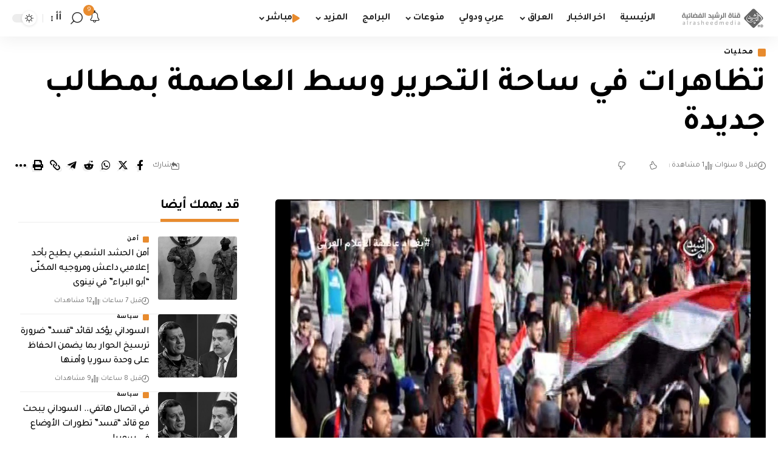

--- FILE ---
content_type: text/html; charset=utf-8
request_url: https://www.google.com/recaptcha/api2/aframe
body_size: 268
content:
<!DOCTYPE HTML><html><head><meta http-equiv="content-type" content="text/html; charset=UTF-8"></head><body><script nonce="seyKlh5oYMKSXmXkOK4DFQ">/** Anti-fraud and anti-abuse applications only. See google.com/recaptcha */ try{var clients={'sodar':'https://pagead2.googlesyndication.com/pagead/sodar?'};window.addEventListener("message",function(a){try{if(a.source===window.parent){var b=JSON.parse(a.data);var c=clients[b['id']];if(c){var d=document.createElement('img');d.src=c+b['params']+'&rc='+(localStorage.getItem("rc::a")?sessionStorage.getItem("rc::b"):"");window.document.body.appendChild(d);sessionStorage.setItem("rc::e",parseInt(sessionStorage.getItem("rc::e")||0)+1);localStorage.setItem("rc::h",'1768968491052');}}}catch(b){}});window.parent.postMessage("_grecaptcha_ready", "*");}catch(b){}</script></body></html>